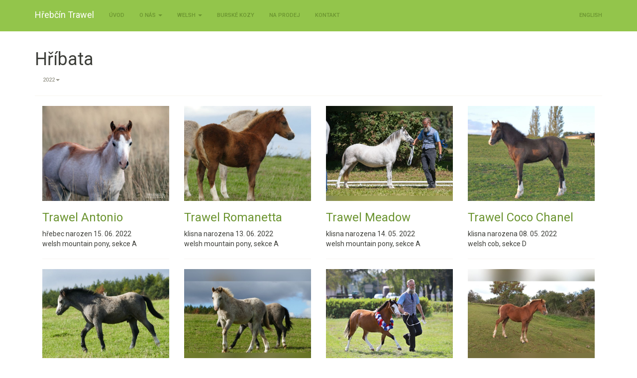

--- FILE ---
content_type: text/html; charset=UTF-8
request_url: http://trawelstud.com/hribata-new.php?rok=2022
body_size: 3464
content:
 

<!DOCTYPE html>
<html lang="en">
  <head>
    <meta charset="utf-8">
    <meta http-equiv="X-UA-Compatible" content="IE=edge">
    <meta name="viewport" content="width=device-width, initial-scale=1">
    <meta name="google-translate-customization" content="1c3f354ee2d70399-1b6a309ff684c9d8-gab92435e7bfb8282-12" />
    
    <meta property="og:image" content="http://www.trawelstud.com/foto/aktuality/2022/010.jpg    " />

    <title>Hříbata2022</title>
    <link href="favicon.ico" rel="shortcut icon" />

    <!-- Bootstrap -->
    <link href="css/bootstrap.min.css" rel="stylesheet">
    <link href="css/style.css?version=1.3" rel="stylesheet">
    
    <link href='http://fonts.googleapis.com/css?family=Open+Sans:400,400italic,700,700italic&amp;subset=latin,latin-ext' rel='stylesheet' type='text/css'>
    <link href='http://fonts.googleapis.com/css?family=Forum&amp;subset=latin,latin-ext' rel='stylesheet' type='text/css'>
    
    <!--[if lt IE 9]>
      <script src="https://oss.maxcdn.com/html5shiv/3.7.2/html5shiv.min.js"></script>
      <script src="https://oss.maxcdn.com/respond/1.4.2/respond.min.js"></script>
    <![endif]-->
  
  
  </head>
  
  <body style="padding-top:60px;">
<nav id="myNavbar" class="navbar navbar-default navbar-inverse navbar-fixed-top" role="navigation">
	<!-- Brand and toggle get grouped for better mobile display -->
	<div class="container">
		<div class="navbar-header">
			<button type="button" class="navbar-toggle" data-toggle="collapse" data-target="#navbarCollapse">
				<span class="sr-only">Toggle navigation</span>
				<span class="icon-bar"></span>
				<span class="icon-bar"></span>
				<span class="icon-bar"></span>
			</button>
			<a class="navbar-brand" href="http://www.trawelstud.com">Hřebčín Trawel</a>
		</div>
		<!-- Collect the nav links, forms, and other content for toggling -->
		<div class="collapse navbar-collapse" id="navbarCollapse">
			<ul class="nav navbar-nav">
				<li><a href="index.php">Úvod</a></li>
				<li class="dropdown">
                    <a data-toggle="dropdown" class="dropdown-toggle" href="#">O nás <b class="caret"></b></a>
                      <ul role="menu" class="dropdown-menu">
                        <li><a href="hrebcin-trawel-new.php">Hřebčín Trawel</a></li>
                        <li><a href="aktuality-new.php">Aktuality</a></li>
                        <li><a href="psi-new.php">Naši psi</a></li>
                        <!-- <li><a href="hipoturistika.php">Hipoturistika</a></li>    -->
                        <li><a href="odkazy-new.php">Odkazy</a></li>
                        <li class="divider"></li>
                        <li><a href="http://www.trawelstud.com/galerie/">Fotogalerie</a></li>
                        <!--<li><a href="https://www.youtube.com/channel/UCOSWPSkDa7iOgimMKrF8N8g">Videogalerie</a></li>-->
                        <li><a href="videogallery.php">Videogalerie</a></li>     
                    </ul></li>
				<li class="dropdown">
                   <a data-toggle="dropdown" class="dropdown-toggle" href="#">Welsh <b class="caret"></b></a>
                   
                   <ul role="menu" class="dropdown-menu">
                        <li><a href="nasi-kone.php">Naši koně</a></li>
                        <li><a href="hribata-new.php">Hříbata</a></li>
                        <li><a href="prip-new.php">Připouštění</a></li>
                        <!-- <li><a href="pouzivani-hrebci.php">Používaní hřebci</a></li> -->
                        <li><a href="prodani-kone.php">Prodaní pony</a></li>
                        <li><a href="vysledky-new.php">Výsledky</a></li>
                        <!-- <li><a href="sin-slavy.php">Síň slávy</a></li> -->
                        <li class="divider"></li>
                        <li><a href="historie-vystav-new.php">Historie výstav</a></li>
                    </ul></li>
				<li><a href="burske-kozy-new.php">Burské kozy</a></li>
				<li><a href="kone-na-prodej.php">Na prodej</a></li>
				<li><a href="kontakt-new.php">Kontakt</a></li>
			</ul>
      <ul class="nav navbar-nav navbar-right">
                <li>
                
<!-- Translate flag BEGIN --> 
<a class="translate-flag" 
onclick="href='http://translate.google.com/translate?u='+encodeURIComponent(location.href)+'&amp;langpair=cs|en&amp;hl=en'" title="Translate to English" target="_blank">ENGLISH</a> 
<!-- Translate flag END -->

                
                </li>
            </ul>
		</div>
	</div>
</nav>


<div class="container">
 
        <!-- Page Heading/Breadcrumbs -->
        <div class="row">
            <div class="col-lg-12">
                <h1 class="page-header">Hříbata
<div class="bs-example">
  <ul class="nav nav-pills" role="tablist">
    <li role="presentation" class="dropdown"> <a href="#" class="dropdown-toggle" id="drop4" data-toggle="dropdown" role="button" aria-haspopup="true" aria-expanded="false"> 2022<span class="caret"></span> </a>
      <ul class="dropdown-menu" id="menu1" aria-labelledby="drop4">
        <li><a class="dropdown-item" href="hribata-new.php">Všechna</a></li>
        <li role="separator" class="divider"></li>
        <li><a class="dropdown-item" href="hribata-new.php?rok=2025">2025</a></li>
        <li><a class="dropdown-item" href="hribata-new.php?rok=2024">2024</a></li>
        <li><a class="dropdown-item" href="hribata-new.php?rok=2023">2023</a></li>
        <li><a class="dropdown-item" href="hribata-new.php?rok=2022">2022</a></li>
        <li><a class="dropdown-item" href="hribata-new.php?rok=2021">2021</a></li>
        <li><a class="dropdown-item" href="hribata-new.php?rok=2020">2020</a></li>
        <li><a class="dropdown-item" href="hribata-new.php?rok=2019">2019</a></li>
        <li><a class="dropdown-item" href="hribata-new.php?rok=2018">2018</a></li>
        <li><a class="dropdown-item" href="hribata-new.php?rok=2017">2017</a></li>
        <li><a class="dropdown-item" href="hribata-new.php?rok=2016">2016</a></li>
        <li><a class="dropdown-item" href="hribata-new.php?rok=2015">2015</a></li>
        <li><a class="dropdown-item" href="hribata-new.php?rok=2014">2014</a></li>
        <li><a class="dropdown-item" href="hribata-new.php?rok=2013">2013</a></li>
        <li><a class="dropdown-item" href="hribata-new.php?rok=2012">2012</a></li>
        <li><a class="dropdown-item" href="hribata-new.php?rok=2011">2011</a></li>
        <li><a class="dropdown-item" href="hribata-new.php?rok=2010">2010</a></li>
        <li><a class="dropdown-item" href="hribata-new.php?rok=2009">2009</a></li>
        <li><a class="dropdown-item" href="hribata-new.php?rok=2008">2008</a></li>
        <li><a class="dropdown-item" href="hribata-new.php?rok=2007">2007</a></li>
        <li><a class="dropdown-item" href="hribata-new.php?rok=2006">2006</a></li>
        <li><a class="dropdown-item" href="hribata-new.php?rok=2005">2005</a></li>
        <li><a class="dropdown-item" href="hribata-new.php?rok=2004">2004</a></li>
        <li><a class="dropdown-item" href="hribata-new.php?rok=2003">2003</a></li>
        <li><a class="dropdown-item" href="hribata-new.php?rok=2002">2002</a></li>
        <li><a class="dropdown-item" href="hribata-new.php?rok=2001">2001</a></li>
        <li><a class="dropdown-item" href="hribata-new.php?rok=2000">2000</a></li>
        <li><a class="dropdown-item" href="hribata-new.php?rok=1999">1999</a></li>
        <li><a class="dropdown-item" href="hribata-new.php?rok=1998">1998</a></li>
        <li><a class="dropdown-item" href="hribata-new.php?rok=1997">1997</a></li>
      </ul>
    </li>
  </ul>
</div>
</h1>            </div>

        </div><!-- /.row -->

        
    <!-- Content Column -->
    <div class="col-md-12">
        <div class="row">
       <!-- Content Row -->
            <div class="col-sm-6 col-md-3 img-portfolio">
                     <a href="karta-kone.php?id=432260"><img class="img-responsive img-hover" src="kone/trawel-antonio/trawel-antonio.jpg" onerror="this.src='kone/nophoto/nophoto.jpg'" alt="Trawel Antonio"></a>
                     <h3><a href="karta-kone.php?id=432260">Trawel Antonio</a></h3>
                     <p>hřebec narozen 15. 06. 2022<br>welsh mountain pony, sekce A</p>
                     <hr>
            </div>
            <div class="col-sm-6 col-md-3 img-portfolio">
                     <a href="karta-kone.php?id=432257"><img class="img-responsive img-hover" src="kone/trawel-romanetta/trawel-romanetta.jpg" onerror="this.src='kone/nophoto/nophoto.jpg'" alt="Trawel Romanetta"></a>
                     <h3><a href="karta-kone.php?id=432257">Trawel Romanetta</a></h3>
                     <p>klisna narozena 13. 06. 2022<br>welsh mountain pony, sekce A</p>
                     <hr>
            </div>
            <div class="col-sm-6 col-md-3 img-portfolio">
                     <a href="karta-kone.php?id=432241"><img class="img-responsive img-hover" src="kone/trawel-meadow/trawel-meadow.jpg" onerror="this.src='kone/nophoto/nophoto.jpg'" alt="Trawel Meadow"></a>
                     <h3><a href="karta-kone.php?id=432241">Trawel Meadow</a></h3>
                     <p>klisna narozena 14. 05. 2022<br>welsh mountain pony, sekce A</p>
                     <hr>
            </div>
            <div class="col-sm-6 col-md-3 img-portfolio">
                     <a href="karta-kone.php?id=431097"><img class="img-responsive img-hover" src="kone/trawel-coco-chanel/trawel-coco-chanel.jpg" onerror="this.src='kone/nophoto/nophoto.jpg'" alt="Trawel Coco Chanel"></a>
                     <h3><a href="karta-kone.php?id=431097">Trawel Coco Chanel</a></h3>
                     <p>klisna narozena 08. 05. 2022<br>welsh cob, sekce D</p>
                     <hr>
            </div>
        </div><!-- /.row -->
        <div class="row">
       <!-- Content Row -->
            <div class="col-sm-6 col-md-3 img-portfolio">
                     <a href="karta-kone.php?id=432258"><img class="img-responsive img-hover" src="kone/trawel-rony/trawel-rony.jpg" onerror="this.src='kone/nophoto/nophoto.jpg'" alt="Trawel Rony"></a>
                     <h3><a href="karta-kone.php?id=432258">Trawel Rony</a></h3>
                     <p>hřebec narozen 06. 05. 2022<br>welsh mountain pony, sekce A</p>
                     <hr>
            </div>
            <div class="col-sm-6 col-md-3 img-portfolio">
                     <a href="karta-kone.php?id=432248"><img class="img-responsive img-hover" src="kone/trawel-vipper/trawel-vipper.jpg" onerror="this.src='kone/nophoto/nophoto.jpg'" alt="Trawel Vipper"></a>
                     <h3><a href="karta-kone.php?id=432248">Trawel Vipper</a></h3>
                     <p>hřebec narozen 28. 04. 2022<br>welsh mountain pony, sekce A</p>
                     <hr>
            </div>
            <div class="col-sm-6 col-md-3 img-portfolio">
                     <a href="karta-kone.php?id=432242"><img class="img-responsive img-hover" src="kone/trawel-abigail/trawel-abigail.jpg" onerror="this.src='kone/nophoto/nophoto.jpg'" alt="Trawel Abigail"></a>
                     <h3><a href="karta-kone.php?id=432242">Trawel Abigail</a></h3>
                     <p>klisna narozena 25. 04. 2022<br>welsh mountain pony, sekce A</p>
                     <hr>
            </div>
            <div class="col-sm-6 col-md-3 img-portfolio">
                     <a href="karta-kone.php?id=432237"><img class="img-responsive img-hover" src="kone/trawel-red-rose/trawel-red-rose.jpg" onerror="this.src='kone/nophoto/nophoto.jpg'" alt="Trawel Red Rose"></a>
                     <h3><a href="karta-kone.php?id=432237">Trawel Red Rose</a></h3>
                     <p>klisna narozena 21. 04. 2022<br>welsh pony of cob type, sekce C</p>
                     <hr>
            </div>
        </div><!-- /.row -->
	<hr>
    </div><!-- /.Content Column -->
</div><!-- container -->
  
	<div id="footerarea">
<div class="container">

	<div class="row">
		<div class="col-xs-12 col-sm-6">
			<h3>Nabízíme</h3>      

    <dl>
<!--     <dt class="text-green"><span class="glyphicon glyphicon-star"></span><span class="glyphicon glyphicon-star"></span><span class="glyphicon glyphicon-star"></span>&nbsp;Hipoturistika</dt>
    <dd>- nabízíme ubytování pro vás i&nbsp;vaše koně v&nbsp;příjemném prostředí našeho hřebčína. Stravování možno zajistit. <a href="hipoturistika.php">Více zde</a><br>&nbsp;</dd>   -->
    <dt class="text-green"><span class="glyphicon glyphicon-star"></span><span class="glyphicon glyphicon-star"></span><span class="glyphicon glyphicon-star"></span>&nbsp;Prodej koní</dt>
    <dd>- prodej koní plemen welsh mountain pony, welsh pony v&nbsp;typu kob a welsh kob, všech věkových kategorií. <a href="kone-na-prodej.php">Více zde</a><br>&nbsp;</dd>
    <dt class="text-green"><span class="glyphicon glyphicon-star"></span><span class="glyphicon glyphicon-star"></span><span class="glyphicon glyphicon-star"></span>&nbsp;Připouštění</dt>
    <dd>- u nás připustíme vaše klisny kvalitními hřebci sekcí A a C za velmi přijatelné ceny s&nbsp;možností ustájení přímo na pastvinách nebo v&nbsp;boxech. <a href="prip-new.php">Více zde</a></dd>
  </dl>

		</div>
		<div class="col-xs-12 col-sm-3">
			<h3>Kontakt</h3>      
          <p><span class="glyphicon glyphicon-home"></span>&nbsp;<strong>adresa:</strong><br>
              Petra a Pavel Blažkovi<br>
              Štichovice 29, 331&nbsp;41 Kralovice</p>
              
          <p><span class="glyphicon glyphicon-phone"></span>&nbsp;<strong>telefon:</strong><br>
              Petra: +420&nbsp;607&nbsp;759&nbsp;220<br>
              Pavel: +420&nbsp;603&nbsp;526&nbsp;446</p>
          <p><span class="glyphicon glyphicon-envelope"></span>&nbsp;<strong>e-mail:</strong><br>
              <a href="mailto:trawelstud@email.cz">trawelstud@email.cz</a></p>
		</div>
    
		<div class="col-xs-12 col-sm-3">
			<h3>Foto</h3> 
<!-- foto/download/foto.jpg -->
      <a href="http://www.trawelstud.com/foto/aktuality/2022/010.jpg"><img src="http://www.trawelstud.com/foto/aktuality/2022/010.jpg" class="img-thumbnail" alt="Foto ke stažení" height="200"></a>     
<!-- 		  <p><span class="glyphicon glyphicon-download-alt"></span>&nbsp;&nbsp;1200×900 (373kb)</p>  -->
</div>
	</div>

   <hr>
		<div class="col-xs-12 col-sm-6">
				<p class="pull-left">Naposledy aktualizováno – 21.04.2025 <small class="text-grey">[Aktuality][Hříbata]</small></p>
		</div>
		<div class="col-xs-12 col-sm-6">
			<footer>
				<p class="pull-right">&copy; Copyright 2006 - 2026 <a href="http://www.trawelstud.com">Trawel</a></p>
			</footer>
		</div>

</div><!-- container -->
	</div>



    <!-- jQuery -->
    <script src="https://ajax.googleapis.com/ajax/libs/jquery/1.11.2/jquery.min.js"></script>
    <!-- compiled plugins -->
    <script src="js/bootstrap.min.js"></script>
  </body>
</html>

--- FILE ---
content_type: text/css
request_url: http://trawelstud.com/css/style.css?version=1.3
body_size: 723
content:
/* CSS Document */
.nadpis {
margin: 0 0 0px;
font-size: 18px;
line-height: 22px;
font-weight: 500;
text-transform: uppercase;
color: #ffffff;
padding: 20px 15px;
height: 60px;
text-align: center;
}
.vgallery {
  margin-top: 15px;
}
.vgallery:first-child {
  margin-top: 20px;
}
.vgallery,
.vgallery-body {
  overflow: hidden;
  zoom: 1;
}
.vgallery-body {
  width: 10000px;
}
.vgallery-object {
  display: block;
}
.vgallery-right,
.vgallery > .pull-right {
  padding-left: 10px;
}
.vgallery-left,
.vgallery > .pull-left {
  padding-right: 10px;
}
.vgallery-left,
.vgallery-right,
.vgallery-body {
  display: table-cell;
  vertical-align: top;
}
.vgallery-middle {
  vertical-align: middle;
}
.vgallery-bottom {
  vertical-align: bottom;
}
.vgallery-heading {
  margin-top: 10px;
  margin-bottom: 20px;
  text-align: center;
}
.vgallery-list {
  padding-left: 0;
  list-style: none;
}
.kont-center {
  display: block;
  margin-left: auto;
  margin-right: auto;
  margin-bottom: 20px;
  width: 80%;
}
.kk-h3 {
font-size: 2vw;
text-align: center;
} 

.rod td {
  border-radius: 15px;
  background: #93c54b;
  padding: 10px; 
  height: 50px;
  border-spacing: 10px; 
  border-collapse: separate;
  color: #3e3f3a;
  text-align: center;
  vertical-align: middle;
}
.rod td, .rod tr {
  text-align: center;
  vertical-align: middle;
}

.rod table {
  border-collapse: separate;
  border-spacing: 20px; 
  width: 100%;
  max-width: 100%;
  margin-bottom: 20px;
  padding: 0 2em 1em 0;
  color: #3e3f3a;
} 
.rod a {
  color: #3e3f3a;
  text-decoration: none;
} 
.rod a:visited {
  text-decoration: none;
  outline-style: none;
}
.rod a:hover {
  color: #f1f7e8;
  text-decoration: none;
} 
.rod a:active {
  color: #f1f7e8;
  text-decoration: none;
  outline-style: none;
} 
#kk-hreb {
  vertical-align: middle;
  background: #a1d4e9;
}
#kk-klis {
  vertical-align: middle;
  background: #d1a3bc;
}
a:hover,
a:focus {
  color: #79a736;
}
a {
  color: #6b9430;
}
.flag {
  border: 1px solid #ddd;
  border-radius: 4px;
  padding: 2px;
  height: 36px;
  background: #f7f7f7;
} 